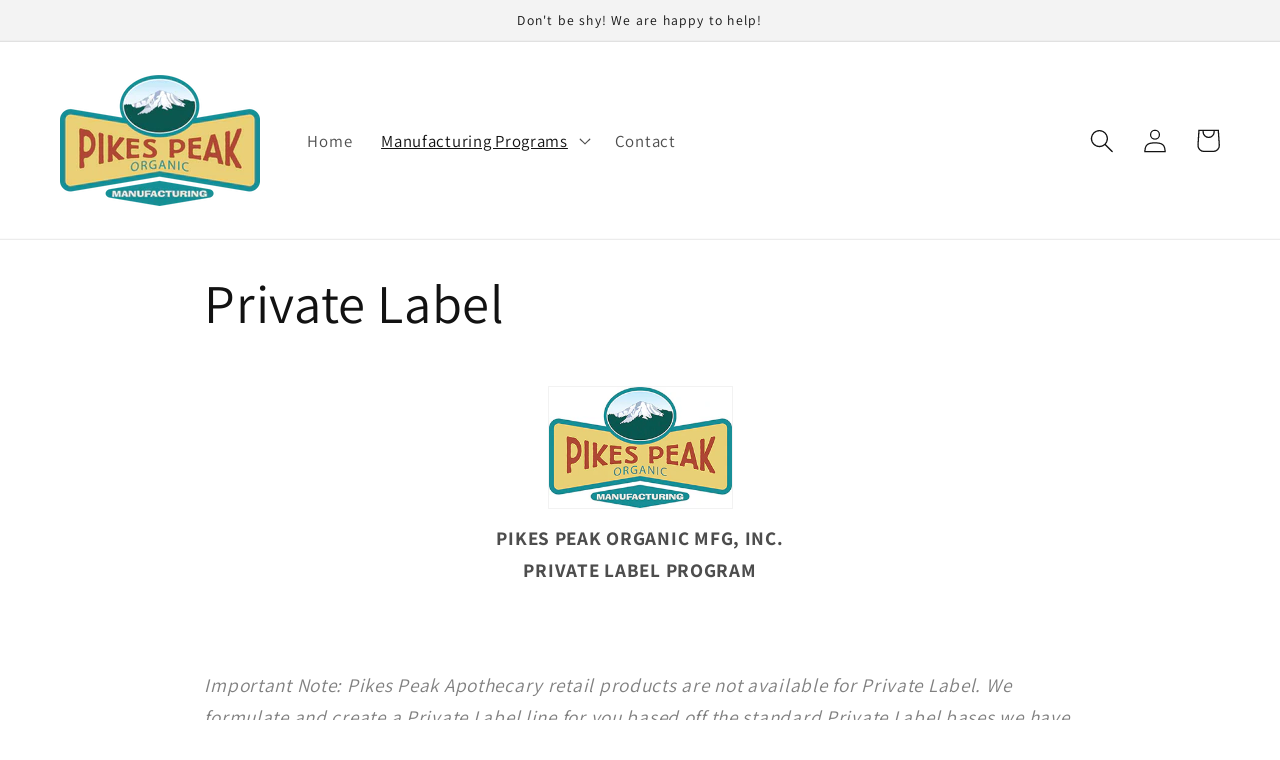

--- FILE ---
content_type: text/css
request_url: https://pikespeakprivatelabel.com/cdn/shop/t/3/assets/disclosure.css?v=646595190999601341653509618
body_size: -379
content:
.disclosure{position:relative}.disclosure__button{align-items:center;cursor:pointer;display:flex;height:4rem;padding:0 1.5rem;font-size:1.3rem;background-color:transparent}.disclosure__list-wrapper{border-width:var(--popup-border-width);border-style:solid;border-color:rgba(var(--color-foreground),var(--popup-border-opacity));overflow:hidden;position:absolute;bottom:100%;transform:translateY(-1rem);z-index:2;background-color:rgb(var(--color-background));border-radius:var(--popup-corner-radius);box-shadow:var(--popup-shadow-horizontal-offset) var(--popup-shadow-vertical-offset) var(--popup-shadow-blur-radius) rgba(var(--color-shadow),var(--popup-shadow-opacity))}.disclosure__list{position:relative;overflow-y:auto;font-size:1.4rem;padding-bottom:.5rem;padding-top:.5rem;scroll-padding:.5rem 0;min-height:8.2rem;max-height:19rem;max-width:22rem;min-width:12rem;width:max-content}.disclosure__item{position:relative}.disclosure__link{display:block;padding:.5rem 2.2rem;text-decoration:none;line-height:calc(1 + .8 / var(--font-body-scale))}
/*# sourceMappingURL=/cdn/shop/t/3/assets/disclosure.css.map?v=646595190999601341653509618 */
